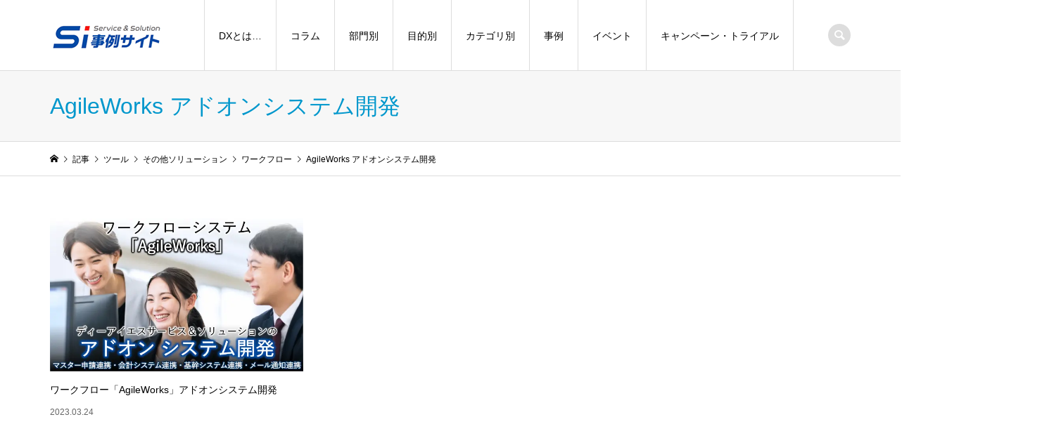

--- FILE ---
content_type: text/html; charset=UTF-8
request_url: https://dx.si-jirei.jp/category/tool/tool-strategic/tool-strategic-workflow/tool-strategic-workflow-agileworks-add-on-system-development/
body_size: 15424
content:
<!DOCTYPE html>
<html lang="ja" prefix="og: https://ogp.me/ns#">
<head >
<meta charset="UTF-8">
<meta name="description" content="">
<meta name="viewport" content="width=device-width">

<!-- Search Engine Optimization by Rank Math - https://rankmath.com/ -->
<title>AgileWorks アドオンシステム開発 &#045; ディーアイエスサービス＆ソリューション株式会社「DX SI事例サイト」</title>
<meta name="robots" content="follow, noindex"/>
<meta property="og:locale" content="ja_JP" />
<meta property="og:type" content="article" />
<meta property="og:title" content="AgileWorks アドオンシステム開発 &#045; ディーアイエスサービス＆ソリューション株式会社「DX SI事例サイト」" />
<meta property="og:url" content="https://dx.si-jirei.jp/category/tool/tool-strategic/tool-strategic-workflow/tool-strategic-workflow-agileworks-add-on-system-development/" />
<meta property="og:site_name" content="ディーアイエスサービス＆ソリューション株式会社「DX SI事例サイト」" />
<meta name="twitter:card" content="summary_large_image" />
<meta name="twitter:title" content="AgileWorks アドオンシステム開発 &#045; ディーアイエスサービス＆ソリューション株式会社「DX SI事例サイト」" />
<meta name="twitter:label1" content="投稿" />
<meta name="twitter:data1" content="1" />
<script type="application/ld+json" class="rank-math-schema">{"@context":"https://schema.org","@graph":[{"@type":"Corporation","@id":"https://dx.si-jirei.jp/#organization","name":"\u30c7\u30a3\u30fc\u30a2\u30a4\u30a8\u30b9\u30b5\u30fc\u30d3\u30b9\uff06\u30bd\u30ea\u30e5\u30fc\u30b7\u30e7\u30f3\u682a\u5f0f\u4f1a\u793e\u300cDX SI\u4e8b\u4f8b\u30b5\u30a4\u30c8\u300d","url":"https://dx.si-jirei.jp","sameAs":["https://www.youtube.com/channel/UCYEM7JH-6aEhEx2GxcWlvVQ"],"logo":{"@type":"ImageObject","@id":"https://dx.si-jirei.jp/#logo","url":"https://dx.si-jirei.jp/wp-content/uploads/2021/04/logo.gif","contentUrl":"https://dx.si-jirei.jp/wp-content/uploads/2021/04/logo.gif","caption":"\u30c7\u30a3\u30fc\u30a2\u30a4\u30a8\u30b9\u30b5\u30fc\u30d3\u30b9\uff06\u30bd\u30ea\u30e5\u30fc\u30b7\u30e7\u30f3\u682a\u5f0f\u4f1a\u793e\u300cDX SI\u4e8b\u4f8b\u30b5\u30a4\u30c8\u300d","inLanguage":"ja","width":"160","height":"41"}},{"@type":"WebSite","@id":"https://dx.si-jirei.jp/#website","url":"https://dx.si-jirei.jp","name":"\u30c7\u30a3\u30fc\u30a2\u30a4\u30a8\u30b9\u30b5\u30fc\u30d3\u30b9\uff06\u30bd\u30ea\u30e5\u30fc\u30b7\u30e7\u30f3\u682a\u5f0f\u4f1a\u793e\u300cDX SI\u4e8b\u4f8b\u30b5\u30a4\u30c8\u300d","alternateName":"SI\u4e8b\u4f8b\u30b5\u30a4\u30c8","publisher":{"@id":"https://dx.si-jirei.jp/#organization"},"inLanguage":"ja"},{"@type":"BreadcrumbList","@id":"https://dx.si-jirei.jp/category/tool/tool-strategic/tool-strategic-workflow/tool-strategic-workflow-agileworks-add-on-system-development/#breadcrumb","itemListElement":[{"@type":"ListItem","position":"1","item":{"@id":"https://dx.si-jirei.jp","name":"\u30db\u30fc\u30e0"}},{"@type":"ListItem","position":"2","item":{"@id":"https://dx.si-jirei.jp/category/tool/tool-strategic/tool-strategic-workflow/tool-strategic-workflow-agileworks-add-on-system-development/","name":"AgileWorks \u30a2\u30c9\u30aa\u30f3\u30b7\u30b9\u30c6\u30e0\u958b\u767a"}}]},{"@type":"CollectionPage","@id":"https://dx.si-jirei.jp/category/tool/tool-strategic/tool-strategic-workflow/tool-strategic-workflow-agileworks-add-on-system-development/#webpage","url":"https://dx.si-jirei.jp/category/tool/tool-strategic/tool-strategic-workflow/tool-strategic-workflow-agileworks-add-on-system-development/","name":"AgileWorks \u30a2\u30c9\u30aa\u30f3\u30b7\u30b9\u30c6\u30e0\u958b\u767a &#045; \u30c7\u30a3\u30fc\u30a2\u30a4\u30a8\u30b9\u30b5\u30fc\u30d3\u30b9\uff06\u30bd\u30ea\u30e5\u30fc\u30b7\u30e7\u30f3\u682a\u5f0f\u4f1a\u793e\u300cDX SI\u4e8b\u4f8b\u30b5\u30a4\u30c8\u300d","isPartOf":{"@id":"https://dx.si-jirei.jp/#website"},"inLanguage":"ja","breadcrumb":{"@id":"https://dx.si-jirei.jp/category/tool/tool-strategic/tool-strategic-workflow/tool-strategic-workflow-agileworks-add-on-system-development/#breadcrumb"}}]}</script>
<!-- /Rank Math WordPress SEO プラグイン -->

<link rel="alternate" type="application/rss+xml" title="ディーアイエスサービス＆ソリューション株式会社「DX SI事例サイト」 &raquo; AgileWorks アドオンシステム開発 カテゴリーのフィード" href="https://dx.si-jirei.jp/category/tool/tool-strategic/tool-strategic-workflow/tool-strategic-workflow-agileworks-add-on-system-development/feed/" />
<link rel="manifest" href="https://dx.si-jirei.jp/tcdpwa-manifest.json">
<script>
  if ('serviceWorker' in navigator) {
    window.addEventListener('load', () => {
      // ここでルート直下を指すURLを指定
      navigator.serviceWorker.register('https://dx.si-jirei.jp/tcd-pwa-sw.js')
        .then(reg => {
          console.log('Service Worker registered. Scope is:', reg.scope);
        })
        .catch(err => {
          console.error('Service Worker registration failed:', err);
        });
    });
  }
</script>
<link rel="preconnect" href="https://fonts.googleapis.com">
<link rel="preconnect" href="https://fonts.gstatic.com" crossorigin>
<link href="https://fonts.googleapis.com/css2?family=Noto+Sans+JP:wght@400;600" rel="stylesheet">
<style id='wp-img-auto-sizes-contain-inline-css' type='text/css'>
img:is([sizes=auto i],[sizes^="auto," i]){contain-intrinsic-size:3000px 1500px}
/*# sourceURL=wp-img-auto-sizes-contain-inline-css */
</style>
<style id='wp-block-library-inline-css' type='text/css'>
:root{--wp-block-synced-color:#7a00df;--wp-block-synced-color--rgb:122,0,223;--wp-bound-block-color:var(--wp-block-synced-color);--wp-editor-canvas-background:#ddd;--wp-admin-theme-color:#007cba;--wp-admin-theme-color--rgb:0,124,186;--wp-admin-theme-color-darker-10:#006ba1;--wp-admin-theme-color-darker-10--rgb:0,107,160.5;--wp-admin-theme-color-darker-20:#005a87;--wp-admin-theme-color-darker-20--rgb:0,90,135;--wp-admin-border-width-focus:2px}@media (min-resolution:192dpi){:root{--wp-admin-border-width-focus:1.5px}}.wp-element-button{cursor:pointer}:root .has-very-light-gray-background-color{background-color:#eee}:root .has-very-dark-gray-background-color{background-color:#313131}:root .has-very-light-gray-color{color:#eee}:root .has-very-dark-gray-color{color:#313131}:root .has-vivid-green-cyan-to-vivid-cyan-blue-gradient-background{background:linear-gradient(135deg,#00d084,#0693e3)}:root .has-purple-crush-gradient-background{background:linear-gradient(135deg,#34e2e4,#4721fb 50%,#ab1dfe)}:root .has-hazy-dawn-gradient-background{background:linear-gradient(135deg,#faaca8,#dad0ec)}:root .has-subdued-olive-gradient-background{background:linear-gradient(135deg,#fafae1,#67a671)}:root .has-atomic-cream-gradient-background{background:linear-gradient(135deg,#fdd79a,#004a59)}:root .has-nightshade-gradient-background{background:linear-gradient(135deg,#330968,#31cdcf)}:root .has-midnight-gradient-background{background:linear-gradient(135deg,#020381,#2874fc)}:root{--wp--preset--font-size--normal:16px;--wp--preset--font-size--huge:42px}.has-regular-font-size{font-size:1em}.has-larger-font-size{font-size:2.625em}.has-normal-font-size{font-size:var(--wp--preset--font-size--normal)}.has-huge-font-size{font-size:var(--wp--preset--font-size--huge)}.has-text-align-center{text-align:center}.has-text-align-left{text-align:left}.has-text-align-right{text-align:right}.has-fit-text{white-space:nowrap!important}#end-resizable-editor-section{display:none}.aligncenter{clear:both}.items-justified-left{justify-content:flex-start}.items-justified-center{justify-content:center}.items-justified-right{justify-content:flex-end}.items-justified-space-between{justify-content:space-between}.screen-reader-text{border:0;clip-path:inset(50%);height:1px;margin:-1px;overflow:hidden;padding:0;position:absolute;width:1px;word-wrap:normal!important}.screen-reader-text:focus{background-color:#ddd;clip-path:none;color:#444;display:block;font-size:1em;height:auto;left:5px;line-height:normal;padding:15px 23px 14px;text-decoration:none;top:5px;width:auto;z-index:100000}html :where(.has-border-color){border-style:solid}html :where([style*=border-top-color]){border-top-style:solid}html :where([style*=border-right-color]){border-right-style:solid}html :where([style*=border-bottom-color]){border-bottom-style:solid}html :where([style*=border-left-color]){border-left-style:solid}html :where([style*=border-width]){border-style:solid}html :where([style*=border-top-width]){border-top-style:solid}html :where([style*=border-right-width]){border-right-style:solid}html :where([style*=border-bottom-width]){border-bottom-style:solid}html :where([style*=border-left-width]){border-left-style:solid}html :where(img[class*=wp-image-]){height:auto;max-width:100%}:where(figure){margin:0 0 1em}html :where(.is-position-sticky){--wp-admin--admin-bar--position-offset:var(--wp-admin--admin-bar--height,0px)}@media screen and (max-width:600px){html :where(.is-position-sticky){--wp-admin--admin-bar--position-offset:0px}}

/*# sourceURL=wp-block-library-inline-css */
</style><style id='global-styles-inline-css' type='text/css'>
:root{--wp--preset--aspect-ratio--square: 1;--wp--preset--aspect-ratio--4-3: 4/3;--wp--preset--aspect-ratio--3-4: 3/4;--wp--preset--aspect-ratio--3-2: 3/2;--wp--preset--aspect-ratio--2-3: 2/3;--wp--preset--aspect-ratio--16-9: 16/9;--wp--preset--aspect-ratio--9-16: 9/16;--wp--preset--color--black: #000000;--wp--preset--color--cyan-bluish-gray: #abb8c3;--wp--preset--color--white: #ffffff;--wp--preset--color--pale-pink: #f78da7;--wp--preset--color--vivid-red: #cf2e2e;--wp--preset--color--luminous-vivid-orange: #ff6900;--wp--preset--color--luminous-vivid-amber: #fcb900;--wp--preset--color--light-green-cyan: #7bdcb5;--wp--preset--color--vivid-green-cyan: #00d084;--wp--preset--color--pale-cyan-blue: #8ed1fc;--wp--preset--color--vivid-cyan-blue: #0693e3;--wp--preset--color--vivid-purple: #9b51e0;--wp--preset--gradient--vivid-cyan-blue-to-vivid-purple: linear-gradient(135deg,rgb(6,147,227) 0%,rgb(155,81,224) 100%);--wp--preset--gradient--light-green-cyan-to-vivid-green-cyan: linear-gradient(135deg,rgb(122,220,180) 0%,rgb(0,208,130) 100%);--wp--preset--gradient--luminous-vivid-amber-to-luminous-vivid-orange: linear-gradient(135deg,rgb(252,185,0) 0%,rgb(255,105,0) 100%);--wp--preset--gradient--luminous-vivid-orange-to-vivid-red: linear-gradient(135deg,rgb(255,105,0) 0%,rgb(207,46,46) 100%);--wp--preset--gradient--very-light-gray-to-cyan-bluish-gray: linear-gradient(135deg,rgb(238,238,238) 0%,rgb(169,184,195) 100%);--wp--preset--gradient--cool-to-warm-spectrum: linear-gradient(135deg,rgb(74,234,220) 0%,rgb(151,120,209) 20%,rgb(207,42,186) 40%,rgb(238,44,130) 60%,rgb(251,105,98) 80%,rgb(254,248,76) 100%);--wp--preset--gradient--blush-light-purple: linear-gradient(135deg,rgb(255,206,236) 0%,rgb(152,150,240) 100%);--wp--preset--gradient--blush-bordeaux: linear-gradient(135deg,rgb(254,205,165) 0%,rgb(254,45,45) 50%,rgb(107,0,62) 100%);--wp--preset--gradient--luminous-dusk: linear-gradient(135deg,rgb(255,203,112) 0%,rgb(199,81,192) 50%,rgb(65,88,208) 100%);--wp--preset--gradient--pale-ocean: linear-gradient(135deg,rgb(255,245,203) 0%,rgb(182,227,212) 50%,rgb(51,167,181) 100%);--wp--preset--gradient--electric-grass: linear-gradient(135deg,rgb(202,248,128) 0%,rgb(113,206,126) 100%);--wp--preset--gradient--midnight: linear-gradient(135deg,rgb(2,3,129) 0%,rgb(40,116,252) 100%);--wp--preset--font-size--small: 13px;--wp--preset--font-size--medium: 20px;--wp--preset--font-size--large: 36px;--wp--preset--font-size--x-large: 42px;--wp--preset--spacing--20: 0.44rem;--wp--preset--spacing--30: 0.67rem;--wp--preset--spacing--40: 1rem;--wp--preset--spacing--50: 1.5rem;--wp--preset--spacing--60: 2.25rem;--wp--preset--spacing--70: 3.38rem;--wp--preset--spacing--80: 5.06rem;--wp--preset--shadow--natural: 6px 6px 9px rgba(0, 0, 0, 0.2);--wp--preset--shadow--deep: 12px 12px 50px rgba(0, 0, 0, 0.4);--wp--preset--shadow--sharp: 6px 6px 0px rgba(0, 0, 0, 0.2);--wp--preset--shadow--outlined: 6px 6px 0px -3px rgb(255, 255, 255), 6px 6px rgb(0, 0, 0);--wp--preset--shadow--crisp: 6px 6px 0px rgb(0, 0, 0);}:where(.is-layout-flex){gap: 0.5em;}:where(.is-layout-grid){gap: 0.5em;}body .is-layout-flex{display: flex;}.is-layout-flex{flex-wrap: wrap;align-items: center;}.is-layout-flex > :is(*, div){margin: 0;}body .is-layout-grid{display: grid;}.is-layout-grid > :is(*, div){margin: 0;}:where(.wp-block-columns.is-layout-flex){gap: 2em;}:where(.wp-block-columns.is-layout-grid){gap: 2em;}:where(.wp-block-post-template.is-layout-flex){gap: 1.25em;}:where(.wp-block-post-template.is-layout-grid){gap: 1.25em;}.has-black-color{color: var(--wp--preset--color--black) !important;}.has-cyan-bluish-gray-color{color: var(--wp--preset--color--cyan-bluish-gray) !important;}.has-white-color{color: var(--wp--preset--color--white) !important;}.has-pale-pink-color{color: var(--wp--preset--color--pale-pink) !important;}.has-vivid-red-color{color: var(--wp--preset--color--vivid-red) !important;}.has-luminous-vivid-orange-color{color: var(--wp--preset--color--luminous-vivid-orange) !important;}.has-luminous-vivid-amber-color{color: var(--wp--preset--color--luminous-vivid-amber) !important;}.has-light-green-cyan-color{color: var(--wp--preset--color--light-green-cyan) !important;}.has-vivid-green-cyan-color{color: var(--wp--preset--color--vivid-green-cyan) !important;}.has-pale-cyan-blue-color{color: var(--wp--preset--color--pale-cyan-blue) !important;}.has-vivid-cyan-blue-color{color: var(--wp--preset--color--vivid-cyan-blue) !important;}.has-vivid-purple-color{color: var(--wp--preset--color--vivid-purple) !important;}.has-black-background-color{background-color: var(--wp--preset--color--black) !important;}.has-cyan-bluish-gray-background-color{background-color: var(--wp--preset--color--cyan-bluish-gray) !important;}.has-white-background-color{background-color: var(--wp--preset--color--white) !important;}.has-pale-pink-background-color{background-color: var(--wp--preset--color--pale-pink) !important;}.has-vivid-red-background-color{background-color: var(--wp--preset--color--vivid-red) !important;}.has-luminous-vivid-orange-background-color{background-color: var(--wp--preset--color--luminous-vivid-orange) !important;}.has-luminous-vivid-amber-background-color{background-color: var(--wp--preset--color--luminous-vivid-amber) !important;}.has-light-green-cyan-background-color{background-color: var(--wp--preset--color--light-green-cyan) !important;}.has-vivid-green-cyan-background-color{background-color: var(--wp--preset--color--vivid-green-cyan) !important;}.has-pale-cyan-blue-background-color{background-color: var(--wp--preset--color--pale-cyan-blue) !important;}.has-vivid-cyan-blue-background-color{background-color: var(--wp--preset--color--vivid-cyan-blue) !important;}.has-vivid-purple-background-color{background-color: var(--wp--preset--color--vivid-purple) !important;}.has-black-border-color{border-color: var(--wp--preset--color--black) !important;}.has-cyan-bluish-gray-border-color{border-color: var(--wp--preset--color--cyan-bluish-gray) !important;}.has-white-border-color{border-color: var(--wp--preset--color--white) !important;}.has-pale-pink-border-color{border-color: var(--wp--preset--color--pale-pink) !important;}.has-vivid-red-border-color{border-color: var(--wp--preset--color--vivid-red) !important;}.has-luminous-vivid-orange-border-color{border-color: var(--wp--preset--color--luminous-vivid-orange) !important;}.has-luminous-vivid-amber-border-color{border-color: var(--wp--preset--color--luminous-vivid-amber) !important;}.has-light-green-cyan-border-color{border-color: var(--wp--preset--color--light-green-cyan) !important;}.has-vivid-green-cyan-border-color{border-color: var(--wp--preset--color--vivid-green-cyan) !important;}.has-pale-cyan-blue-border-color{border-color: var(--wp--preset--color--pale-cyan-blue) !important;}.has-vivid-cyan-blue-border-color{border-color: var(--wp--preset--color--vivid-cyan-blue) !important;}.has-vivid-purple-border-color{border-color: var(--wp--preset--color--vivid-purple) !important;}.has-vivid-cyan-blue-to-vivid-purple-gradient-background{background: var(--wp--preset--gradient--vivid-cyan-blue-to-vivid-purple) !important;}.has-light-green-cyan-to-vivid-green-cyan-gradient-background{background: var(--wp--preset--gradient--light-green-cyan-to-vivid-green-cyan) !important;}.has-luminous-vivid-amber-to-luminous-vivid-orange-gradient-background{background: var(--wp--preset--gradient--luminous-vivid-amber-to-luminous-vivid-orange) !important;}.has-luminous-vivid-orange-to-vivid-red-gradient-background{background: var(--wp--preset--gradient--luminous-vivid-orange-to-vivid-red) !important;}.has-very-light-gray-to-cyan-bluish-gray-gradient-background{background: var(--wp--preset--gradient--very-light-gray-to-cyan-bluish-gray) !important;}.has-cool-to-warm-spectrum-gradient-background{background: var(--wp--preset--gradient--cool-to-warm-spectrum) !important;}.has-blush-light-purple-gradient-background{background: var(--wp--preset--gradient--blush-light-purple) !important;}.has-blush-bordeaux-gradient-background{background: var(--wp--preset--gradient--blush-bordeaux) !important;}.has-luminous-dusk-gradient-background{background: var(--wp--preset--gradient--luminous-dusk) !important;}.has-pale-ocean-gradient-background{background: var(--wp--preset--gradient--pale-ocean) !important;}.has-electric-grass-gradient-background{background: var(--wp--preset--gradient--electric-grass) !important;}.has-midnight-gradient-background{background: var(--wp--preset--gradient--midnight) !important;}.has-small-font-size{font-size: var(--wp--preset--font-size--small) !important;}.has-medium-font-size{font-size: var(--wp--preset--font-size--medium) !important;}.has-large-font-size{font-size: var(--wp--preset--font-size--large) !important;}.has-x-large-font-size{font-size: var(--wp--preset--font-size--x-large) !important;}
/*# sourceURL=global-styles-inline-css */
</style>

<style id='classic-theme-styles-inline-css' type='text/css'>
/*! This file is auto-generated */
.wp-block-button__link{color:#fff;background-color:#32373c;border-radius:9999px;box-shadow:none;text-decoration:none;padding:calc(.667em + 2px) calc(1.333em + 2px);font-size:1.125em}.wp-block-file__button{background:#32373c;color:#fff;text-decoration:none}
/*# sourceURL=/wp-includes/css/classic-themes.min.css */
</style>
<link rel='stylesheet' id='toc-screen-css' href='https://dx.si-jirei.jp/wp-content/plugins/table-of-contents-plus/screen.min.css?ver=2411.1' type='text/css' media='all' />
<style id='toc-screen-inline-css' type='text/css'>
div#toc_container ul li {font-size: 90%;}
/*# sourceURL=toc-screen-inline-css */
</style>
<link rel='stylesheet' id='iconic-style-css' href='https://dx.si-jirei.jp/wp-content/themes/iconic_tcd062_var.2.0.6/style.css?ver=2.0.6' type='text/css' media='all' />
<link rel='stylesheet' id='design-plus-css' href='https://dx.si-jirei.jp/wp-content/themes/iconic_tcd062_var.2.0.6/css/design-plus.css?ver=2.0.6' type='text/css' media='all' />
<link rel='stylesheet' id='tcd-sns-style-css' href='https://dx.si-jirei.jp/wp-content/themes/iconic_tcd062_var.2.0.6/css/sns-button.css?ver=2.0.6' type='text/css' media='all' />
<link rel='stylesheet' id='tablepress-default-css' href='https://dx.si-jirei.jp/wp-content/tablepress-combined.min.css?ver=531' type='text/css' media='all' />
<style>:root {
  --tcd-font-type1: Arial,"Hiragino Sans","Yu Gothic Medium","Meiryo",sans-serif;
  --tcd-font-type2: "Times New Roman",Times,"Yu Mincho","游明朝","游明朝体","Hiragino Mincho Pro",serif;
  --tcd-font-type3: Palatino,"Yu Kyokasho","游教科書体","UD デジタル 教科書体 N","游明朝","游明朝体","Hiragino Mincho Pro","Meiryo",serif;
  --tcd-font-type-logo: "Noto Sans JP",sans-serif;
}</style>
<script type="text/javascript" src="https://dx.si-jirei.jp/wp-includes/js/jquery/jquery.min.js?ver=3.7.1" id="jquery-core-js"></script>
<script type="text/javascript" src="https://dx.si-jirei.jp/wp-includes/js/jquery/jquery-migrate.min.js?ver=3.4.1" id="jquery-migrate-js"></script>
<link rel="https://api.w.org/" href="https://dx.si-jirei.jp/wp-json/" /><link rel="alternate" title="JSON" type="application/json" href="https://dx.si-jirei.jp/wp-json/wp/v2/categories/226" /><link rel="EditURI" type="application/rsd+xml" title="RSD" href="https://dx.si-jirei.jp/xmlrpc.php?rsd" />
<meta name="generator" content="WordPress 6.9" />
<link rel="shortcut icon" href="https://dx.si-jirei.jp/wp-content/uploads/2021/04/favicon.ico">
<style>
.p-article-news__date, .p-wc-headline, #wdgctToCart a { color: #0097cc; }
.p-button, .p-global-nav .sub-menu .current-menu-item > a, .p-page-links > span, .p-pager__item .current, .p-headline, .p-widget-sidebar .p-widget__title, .c-comment__form-submit:hover, .p-widget-sidebar.widget_block .wp-block-heading, .c-comment__password-protected, .c-pw__btn--register, .c-pw__btn, .slick-arrow, .slick-dots li.slick-active button, .widget_welcart_login input#member_loginw, .widget_welcart_login input#member_login, #wdgctToCheckout a, #kuroneko_web-dialog #kuroneko_web_token_next { background-color: #0097cc; }
#kuroneko_web-dialog #kuroneko_web_token_cancel { background-color: #80cbe6; }
.p-page-links > span, .p-pager__item .current, .slick-dots li.slick-active button, .p-cb__item-header, .p-entry-item__cart dl.item-sku dd input[type="radio"]:checked + label, .p-entry-item__cart dl.item-sku dd label:hover { border-color: #0097cc; }
.c-comment__tab-item.is-active a, .c-comment__tab-item a:hover, .c-comment__tab-item.is-active p { background-color: #0097cc; border-color: #0097cc; }
.c-comment__tab-item.is-active a:after, .c-comment__tab-item.is-active p:after { border-top-color: #0097cc; }
.p-widget-categories .current-cat-item > a { background-color: rgba(0, 151, 204, 0.15); }
a:hover, .p-header__welcart-nav li a:hover, .p-widget-categories .toggle-children:hover, #wdgctToCart a:hover { color: #006689; }
.p-button:hover, .p-page-links a:hover, .p-pager__item a:hover, .p-search-button:hover, .p-pagetop a:hover, .p-footer-search__submit:hover, .p-widget .searchform #searchsubmit:hover, .p-widget-search .p-widget-search__submit:hover, a.p-cb__item-archive-button:hover, .slick-arrow:hover, .slick-dots li:hover button, .widget_welcart_search #searchsubmit:hover, .widget_welcart_login input#member_loginw:hover, .widget_welcart_login input#member_login:hover, #wdgctToCheckout a:hover, #kuroneko_web-dialog #kuroneko_web_token_next:hover, #kuroneko_web-dialog #kuroneko_web_token_cancel:hover { background-color: #006689; }
.p-page-links a:hover, .p-pager__item a:hover, .slick-dots li:hover button { border-color: #006689; }
.p-entry__body a, .custom-html-widget a { color: #0097cc; }
.p-entry__body a:hover, .custom-html-widget a:hover { color: #006689; }
body, input, textarea, .p-entry-item__title .p-article__soldout { font-family: var(--tcd-font-type1); }
.p-logo, .p-entry__title, .p-page-header__title, .p-index-slider__item-catch, .p-cb__item-headline, .p-index-banner__headline, .p-index-boxes__item-headline {
font-family: var(--tcd-font-type1); 
}
.c-font-type--logo a { font-family: var(--tcd-font-type-logo); font-weight: bold !important;}
.c-load--type1 { border: 3px solid rgba(153, 153, 153, 0.2); border-top-color: #000000; }
.p-hover-effect--type1:hover img { -webkit-transform: scale(1); transform: scale(1); }
.p-hover-effect--type2 img { margin-left: -8px; }
.p-hover-effect--type2:hover img { margin-left: 8px; }
.p-hover-effect--type2:hover .p-hover-effect__image { background: #000000; }
.p-hover-effect--type2:hover img { opacity: 0.5 }
.p-hover-effect--type3:hover .p-hover-effect__image { background: #000000; }
.p-hover-effect--type3:hover img { opacity: 0.5; }
.p-entry__title { font-size: 32px; }
.p-entry__title, .p-article__title { color: #000000 }
.p-entry__body { font-size: 18px; }
.p-entry__body { color: #000000; }
.p-entry-news__title { font-size: 28px; }
.p-entry-news__title, .p-article-news__title { color: #000000 }
.p-entry-news__body { color: #000000; font-size: 18px; }
.p-entry-item__title { font-size: 28px; }
.p-entry-item__title, .p-article-item__title, .p-article__price { color: #000000; }
.p-entry-item__body, p-wc__body { color: #000000; font-size: 14px; }
.p-price { color: #d80000; }
.p-entry-item__price { font-size: 22px; }
body.l-header__fix .is-header-fixed .l-header__bar { background: rgba(255, 255, 255, 0.8); }
.l-header { background: rgba(255, 255, 255, 0.8); }
.l-header a, .p-global-nav a { color: #000000; }
.p-header__logo--text { font-size: 36px; }
.p-header__welcart-nav__member a, .p-header__welcart-nav__cart a, .p-cart-button .p-header__welcart-nav__badge { background-color: #0097cc; }
.p-header__welcart-nav__member a:hover, .p-header__welcart-nav__cart a:hover, .p-cart-button:hover .p-header__welcart-nav__badge { background-color: #006689; }
.p-global-nav > li > a::after, .p-global-nav > li.current-menu-item > a::after { background-color: #000000; }
.p-megamenu__bg, .p-global-nav .sub-menu { background-color: #f7f7f7; }
.p-megamenu a, .p-global-nav .sub-menu a { color: #000000; }
.p-megamenu a:hover, .p-megamenu li.is-active > a, .p-global-nav .sub-menu a:hover { background-color: #006689; color: #ffffff; }
.p-page-header { background-color: #f7f7f7; }
.p-page-header__title { color: #0097cc; }
.p-page-header__desc { color: #000000; }
.p-footer-widget-area { background-color: #f7f7f7; color: #000000; }
.p-footer-widget-area .p-widget__title,.p-footer-widget-area  .widget_block .wp-block-heading { color: #000000; }
.p-footer-widget-area a, .p-footer-widget-area .toggle-children { color: #000000; }
.p-footer-widget-area a:hover { color: #006689; }
@media only screen and (max-width: 991px) {
	.l-header__bar { background-color: rgba(255, 255, 255, 0.8); }
	.p-header__logo--text { font-size: 26px; }
	.p-global-nav { background-color: rgba(247,247,247, 0.8); }
	.p-global-nav a { color: #000000; }
	.p-global-nav a:hover { background-color: rgba(0,102,137, 0.8); color: #ffffff; }
	.p-header-view-cart { background-color: rgba(255, 255, 255, 0.8); }
	.p-entry__title { font-size: 20px; }
	.p-entry__body { font-size: 18px; }
	.p-entry-news__title { font-size: 20px; }
	.p-entry-news__body { font-size: 18px; }
	.p-entry-item__title { font-size: 20px; }
	.p-entry-item__body, p-wc__body { font-size: 14px; }
	.p-entry-item__price { font-size: 20px; }
}
@media print {
	.p-global-nav__container, .p-header-search {display:none}
}
.p-entry__thumbnail img {
display: none;
}
.p-header__top, #js-header-cart--mobile, .p-global-nav__item-welcart--mobile {
display: none;
}
.p-footer-widget-area .p-widget {
font-size: 18px;
}
.fb-box {
  display: flex;
  justify-content: center;
  text-aline: center;
}
.fbb-inner {
  width: 50%;
  max-width: 520px;
  padding: 0 10px;
  box-sizing: border-box;
  overflow-y: auto;
  margin: 0 auto;
}
.fbb-inner iframe{
  width: 100%;
}
.flex-video-box {
  width: 100%;
  max-width: 800px;
  margin: 0 auto;
}
.flex-video {
  position: relative;
  width: 100%;
  padding-top: 56.25%;
}
.flex-video iframe {
  position: absolute;
  top: 0;
  right: 0;
  width: 100%;
  height: 100%;
}
h3.rank-h {
  background-image: url("https://dx.si-jirei.jp/wp-content/uploads/2021/06/crown.png");
  background-repeat: no-repeat;
background-position: left center;
  padding-left: 35px;
  min-height: 30px;
  color: #000000;
  font-size: 34px;
}
h3.rank-h span {
  font-size: 18px;
}
.p-footer-widget-area .p-footer-widget-area__inner {
padding: 20px 0;
}
@media only screen and (max-width: 991px) {
h3.rank-h {
  font-size: 26px;
}
h3.rank-h span {
  display: block;
}
}
.p-entry__body table.rank-table {
}
.p-entry__body table.rank-table th, .p-entry__body table.rank-table td {
    border: none;
    border-bottom: solid 1px #DDD;
    padding: 10px 0;
}
.p-entry__body table.rank-table td:nth-child(1) {
width: 60px;
}
.p-entry__body table.rank-table .rank1 {
    background-color: #cc8d05;
    color: #FFF;
    border-radius: 50%;
    width: 25px;
    height: 25px;
    display: flex;
    float: left;
    padding: 0;
    justify-content: center;
    align-items: center;
    margin: 5px 3px 0 0;
}
.p-entry__body table.rank-table .rank2 {
    background-color: #848484;
    color: #FFF;
    border-radius: 50%;
    width: 25px;
    height: 25px;
    display: flex;
    float: left;
    padding: 0;
    justify-content: center;
    align-items: center;
    margin: 5px 3px 0 0;
}
.p-entry__body table.rank-table .rank3 {
    background-color: #bb6e44;
    color: #FFF;
    border-radius: 50%;
    width: 25px;
    height: 25px;
    display: flex;
    float: left;
    padding: 0;
    justify-content: center;
    align-items: center;
    margin: 5px 3px 0 0;
}
.p-entry__body table.rank-table .rank {
    background-color: #e4e4e4;
    border-radius: 50%;
    width: 25px;
    height: 25px;
    display: flex;
    float: left;
    padding: 0;
    justify-content: center;
    align-items: center;
    margin: 5px 3px 0 0;
}
@media only screen and (max-width: 767px) {
.fb-box {
  display: block;
}
.fbb-inner {
  width: 100%;
  max-width: 520px;
  padding: 0 10px;
  box-sizing: border-box;
  overflow-y: auto;
}
}
.oto_button {
    text-align: center;
    margin: 0 0 40px;
}
.oto_button a {
    background-color: #0097cc;
    box-shadow: 0 1px 3px rgb(0 0 0 / 15%);
    color: #fff !important;
    display: flex;
    justify-content: center;
    align-items: center;
    font-size: 140%;
    font-weight: 600;
    width: 100%;
    min-width: 200px;
    margin: 0 auto;
    max-width: 600px;
    padding: .6em 0 .5em;
    transition: all 0.3s ease-in-out 0s;
    text-decoration: none;
    text-align: center;
    vertical-align: middle;
    line-height: 120%;
}
.oto_button a:hover {
background-color: #006689;
color: #ffffff !important;
}
.oto_button a img {
margin-right: 20px;
}
.p-widget-footer .oto_button {
    font-size: 80%;
}
.oto_button.size-b a {
    font-size: 160%;
    max-width: 400px;
    padding: .0;
}
.oto_button.size-c a {
    font-size: 140%;
    max-width: 200px;
    padding: 0;
}
@media only screen and (max-width: 991px) {
.oto_button a {
    font-size: 140%;
}
.oto_button.size-b a {
    font-size: 120%;
}
.oto_button.size-c a {
    font-size: 100%;
}
}


.printfriendly.pf-alignleft {
    float: none;
}


.oto_button.home_top_buttn a {
    background-color: #0097cc;
    box-shadow: 0 1px 3px rgb(0 0 0 / 15%);
    color: #fff !important;
    display: flex;
    justify-content: center;
    align-items: center;
    font-size: 144%;
    font-weight: 600;
    width: 100%;
    min-width: 200px;
    margin: 0 auto;
    max-width: 480px;
    padding: 0.48em 0 0.4em;
    transition: all 0.3s ease-in-out 0s;
    text-decoration: none;
    text-align: center;
    vertical-align: middle;
    line-height: 240%;
}
.oto_button.home_top_buttn a img {
    width: 32px;
    margin-right: 20px;
}
.toc_sitemap{
	border: 1px solid #ddd;
	height: 100%;
	max-height: 640px;
	overflow: hidden;
	overflow-y: scroll;
    
}
.toc_sitemap_categories_list {
    padding: 20px;
    height: 100%;
    margin: 0 !important;
    list-style: none !important;
}
.p-entry__body .toc_sitemap_categories_list li > ul {
    padding: 20px;
    height: 100%;
    margin: 0 !important;
    list-style: none !important;
}
.p-entry__body .toc_sitemap_categories_list li > ul.children {
    padding: 0 20px;
}
.p-entry__body .toc_sitemap_categories_list li {
    line-height: 180%;
    margin-bottom: 0;
    font-size: 96%;
}</style>
<!-- Google Tag Manager -->
<script>(function(w,d,s,l,i){w[l]=w[l]||[];w[l].push({'gtm.start':
new Date().getTime(),event:'gtm.js'});var f=d.getElementsByTagName(s)[0],
j=d.createElement(s),dl=l!='dataLayer'?'&l='+l:'';j.async=true;j.src=
'https://www.googletagmanager.com/gtm.js?id='+i+dl;f.parentNode.insertBefore(j,f);
})(window,document,'script','dataLayer','GTM-MDM86P8');</script>
<!-- End Google Tag Manager --><link rel="icon" href="https://dx.si-jirei.jp/wp-content/uploads/2023/10/cropped-SI-jirei_site-icon-32x32.webp" sizes="32x32" />
<link rel="icon" href="https://dx.si-jirei.jp/wp-content/uploads/2023/10/cropped-SI-jirei_site-icon-192x192.webp" sizes="192x192" />
<link rel="apple-touch-icon" href="https://dx.si-jirei.jp/wp-content/uploads/2023/10/cropped-SI-jirei_site-icon-180x180.webp" />
<meta name="msapplication-TileImage" content="https://dx.si-jirei.jp/wp-content/uploads/2023/10/cropped-SI-jirei_site-icon-270x270.webp" />
<?php if ( !is_user_logged_in() ) : ?>
<!-- Global site tag (gtag.js) - Google Analytics -->
<script async src="https://www.googletagmanager.com/gtag/js?id=G-L5N8XMS150"></script>
<script>
  window.dataLayer = window.dataLayer || [];
  function gtag(){dataLayer.push(arguments);}
  gtag('js', new Date());

 gtag('config', 'G-L5N8XMS150');
</script>

<?php endif; ?>

<!-- ListFinder -->
<script type="text/javascript">
var _trackingid = 'LFT-21834-1';

(function() {
    var lft = document.createElement('script'); lft.type = 'text/javascript'; lft.async = true;
    lft.src = ('https:' == document.location.protocol ? 'https:' : 'http:') + '//track.list-finder.jp/js/ja/track.js';
    var snode = document.getElementsByTagName('script')[0]; snode.parentNode.insertBefore(lft, snode);
})();
</script>

</head>
<body class="archive category category-tool-strategic-workflow-agileworks-add-on-system-development category-226 wp-embed-responsive wp-theme-iconic_tcd062_var206 l-header__fix">
<!-- Google Tag Manager (noscript) -->
<noscript><iframe src="https://www.googletagmanager.com/ns.html?id=GTM-MDM86P8"
height="0" width="0" style="display:none;visibility:hidden"></iframe></noscript>
<!-- End Google Tag Manager (noscript) -->
<header id="js-header" class="l-header">
	<div class="p-header__top">
		<div class="p-header__top__inner l-inner">
			<div class="p-header-description">ディーアイエスサービス＆ソリューション株式会社のDX（デジタルトランスフォーメーション）を推進するクラウド、セキュリティ、ネットワーク強化・活用の導入事例・セミナー・コラムを紹介するオウンドメディアです。</div>
		</div>
	</div>
	<div class="l-header__bar p-header__bar">
		<div class="p-header__bar__inner l-inner">
			<div class="p-logo p-header__logo">
				<a href="https://dx.si-jirei.jp/"><img src="https://dx.si-jirei.jp/wp-content/uploads/2021/04/logo.gif" alt="ディーアイエスサービス＆ソリューション株式会社「DX SI事例サイト」"></a>
			</div>
			<div class="p-logo p-header__logo--mobile">
				<a href="https://dx.si-jirei.jp/"><img src="https://dx.si-jirei.jp/wp-content/uploads/2021/04/logo.gif" alt="ディーアイエスサービス＆ソリューション株式会社「DX SI事例サイト」"></a>
			</div>
			<a href="#" id="js-menu-button" class="p-menu-button c-menu-button"></a>
<nav class="p-global-nav__container"><ul id="js-global-nav" class="p-global-nav"><li id="menu-item-60" class="menu-item menu-item-type-custom menu-item-object-custom menu-item-has-children menu-item-60"><a href="https://dx.si-jirei.jp/dx/">DXとは…<span></span></a>
<ul class="sub-menu">
	<li id="menu-item-355" class="menu-item menu-item-type-custom menu-item-object-custom menu-item-355"><a href="/category/column/">コラム：DX<span></span></a></li>
	<li id="menu-item-356" class="menu-item menu-item-type-custom menu-item-object-custom menu-item-356"><a href="/category/case/">事例：DX<span></span></a></li>
	<li id="menu-item-19801" class="menu-item menu-item-type-custom menu-item-object-custom menu-item-19801"><a href="https://dx.si-jirei.jp/category/tool-strategic-dx-learning-service/">DX教育サービス<span></span></a></li>
</ul>
</li>
<li id="menu-item-61" class="menu-item menu-item-type-custom menu-item-object-custom menu-item-has-children menu-item-61"><a href="/category/column/">コラム<span></span></a>
<ul class="sub-menu">
	<li id="menu-item-67" class="menu-item menu-item-type-custom menu-item-object-custom menu-item-has-children menu-item-67"><a href="/category/cloud/">コラム：クラウド<span></span></a>
	<ul class="sub-menu">
		<li id="menu-item-163" class="menu-item menu-item-type-custom menu-item-object-custom menu-item-163"><a href="/category/azure/">Microsoft Azure<span></span></a></li>
		<li id="menu-item-170" class="menu-item menu-item-type-custom menu-item-object-custom menu-item-170"><a href="/category/AVD/">Microsoft AVD（旧WVD）<span></span></a></li>
		<li id="menu-item-166" class="menu-item menu-item-type-custom menu-item-object-custom menu-item-166"><a href="/category/microsoft365/">Microsoft 365<span></span></a></li>
		<li id="menu-item-165" class="menu-item menu-item-type-custom menu-item-object-custom menu-item-165"><a href="/category/ems/">Microsoft EMS<span></span></a></li>
		<li id="menu-item-168" class="menu-item menu-item-type-custom menu-item-object-custom menu-item-168"><a href="/category/powerplatform/">Microsoft Power Platform<span></span></a></li>
		<li id="menu-item-167" class="menu-item menu-item-type-custom menu-item-object-custom menu-item-167"><a href="/category/power_apps/">Microsoft Power Apps<span></span></a></li>
		<li id="menu-item-169" class="menu-item menu-item-type-custom menu-item-object-custom menu-item-169"><a href="/category/teamspbx/">Microsoft Teams+PBX<span></span></a></li>
		<li id="menu-item-12400" class="menu-item menu-item-type-custom menu-item-object-custom menu-item-12400"><a href="/category/hycu/">HYCU R-Cloud SaaS for M365<span></span></a></li>
		<li id="menu-item-12401" class="menu-item menu-item-type-custom menu-item-object-custom menu-item-12401"><a href="/category/wasabi/">Wasabi クラウドストレージ<span></span></a></li>
		<li id="menu-item-7012" class="menu-item menu-item-type-custom menu-item-object-custom menu-item-7012"><a href="/category/cisco_webex/">Webex by Cisco<span></span></a></li>
	</ul>
</li>
	<li id="menu-item-62" class="menu-item menu-item-type-custom menu-item-object-custom menu-item-has-children menu-item-62"><a href="/category/sec/">コラム：セキュリティ<span></span></a>
	<ul class="sub-menu">
		<li id="menu-item-65" class="menu-item menu-item-type-custom menu-item-object-custom menu-item-65"><a href="/category/umbrella/">Cisco Umbrella<span></span></a></li>
		<li id="menu-item-64" class="menu-item menu-item-type-custom menu-item-object-custom menu-item-64"><a href="/category/amp/">Cisco Secure Endpoint<span></span></a></li>
		<li id="menu-item-63" class="menu-item menu-item-type-custom menu-item-object-custom menu-item-63"><a href="/category/duo/">Cisco Duo<span></span></a></li>
		<li id="menu-item-43954" class="menu-item menu-item-type-custom menu-item-object-custom menu-item-43954"><a href="/category/prime-strategy-wordpress-check/">WordPress簡易脆弱性診断サービス<span></span></a></li>
	</ul>
</li>
	<li id="menu-item-66" class="menu-item menu-item-type-custom menu-item-object-custom menu-item-has-children menu-item-66"><a href="/category/network/">コラム：ネットワーク<span></span></a>
	<ul class="sub-menu">
		<li id="menu-item-161" class="menu-item menu-item-type-custom menu-item-object-custom menu-item-161"><a href="/category/meraki/">Cisco Meraki<span></span></a></li>
		<li id="menu-item-162" class="menu-item menu-item-type-custom menu-item-object-custom menu-item-162"><a href="/category/umbrellameraki/">Cisco Umbrella＋Meraki<span></span></a></li>
	</ul>
</li>
	<li id="menu-item-1223" class="menu-item menu-item-type-custom menu-item-object-custom menu-item-has-children menu-item-1223"><a href="/category/strategic/">コラム：その他<span></span></a>
	<ul class="sub-menu">
		<li id="menu-item-13234" class="menu-item menu-item-type-custom menu-item-object-custom menu-item-has-children menu-item-13234"><a href="/category/freshworks/">Freshworks<span></span></a>
		<ul class="sub-menu">
			<li id="menu-item-13235" class="menu-item menu-item-type-custom menu-item-object-custom menu-item-13235"><a href="/category/freshdesk/">Freshdesk<span></span></a></li>
			<li id="menu-item-13236" class="menu-item menu-item-type-custom menu-item-object-custom menu-item-13236"><a href="/category/freshsales_suite/">Freshsales Suite<span></span></a></li>
		</ul>
</li>
	</ul>
</li>
</ul>
</li>
<li id="menu-item-321" class="menu-item menu-item-type-custom menu-item-object-custom menu-item-has-children menu-item-321"><a href="/category/org/">部門別<span></span></a>
<ul class="sub-menu">
	<li id="menu-item-323" class="menu-item menu-item-type-custom menu-item-object-custom menu-item-has-children menu-item-323"><a href="/category/sales/">営業部門向け<span></span></a>
	<ul class="sub-menu">
		<li id="menu-item-330" class="menu-item menu-item-type-custom menu-item-object-custom menu-item-330"><a href="/category/columm-sales/">コラム：営業部門向け<span></span></a></li>
		<li id="menu-item-334" class="menu-item menu-item-type-custom menu-item-object-custom menu-item-334"><a href="/category/case-sales/">事例：営業部門向け<span></span></a></li>
	</ul>
</li>
	<li id="menu-item-324" class="menu-item menu-item-type-custom menu-item-object-custom menu-item-has-children menu-item-324"><a href="/category/manage/">管理部門向け<span></span></a>
	<ul class="sub-menu">
		<li id="menu-item-331" class="menu-item menu-item-type-custom menu-item-object-custom menu-item-331"><a href="/category/columm-manage/">コラム：管理部門向け<span></span></a></li>
		<li id="menu-item-335" class="menu-item menu-item-type-custom menu-item-object-custom menu-item-335"><a href="/category/case-manage/">事例：管理部門向け<span></span></a></li>
	</ul>
</li>
	<li id="menu-item-325" class="menu-item menu-item-type-custom menu-item-object-custom menu-item-has-children menu-item-325"><a href="/category/product/">製造部門向け<span></span></a>
	<ul class="sub-menu">
		<li id="menu-item-332" class="menu-item menu-item-type-custom menu-item-object-custom menu-item-332"><a href="/category/columm-product/">コラム：製造部門向け<span></span></a></li>
		<li id="menu-item-336" class="menu-item menu-item-type-custom menu-item-object-custom menu-item-336"><a href="/category/case-product/">事例：製造部門向け<span></span></a></li>
	</ul>
</li>
	<li id="menu-item-326" class="menu-item menu-item-type-custom menu-item-object-custom menu-item-has-children menu-item-326"><a href="/category/logistics/">物流部門向け<span></span></a>
	<ul class="sub-menu">
		<li id="menu-item-333" class="menu-item menu-item-type-custom menu-item-object-custom menu-item-333"><a href="/category/columm-logistics/">コラム：物流部門向け<span></span></a></li>
		<li id="menu-item-337" class="menu-item menu-item-type-custom menu-item-object-custom menu-item-337"><a href="/category/case-logistics/">事例：物流部門向け<span></span></a></li>
	</ul>
</li>
</ul>
</li>
<li id="menu-item-322" class="menu-item menu-item-type-custom menu-item-object-custom menu-item-has-children menu-item-322"><a href="/category/sol/">目的別<span></span></a>
<ul class="sub-menu">
	<li id="menu-item-327" class="menu-item menu-item-type-custom menu-item-object-custom menu-item-has-children menu-item-327"><a href="/category/productivity">生産性向上<span></span></a>
	<ul class="sub-menu">
		<li id="menu-item-338" class="menu-item menu-item-type-custom menu-item-object-custom menu-item-338"><a href="/category/product-col/">コラム：生産性向上<span></span></a></li>
		<li id="menu-item-341" class="menu-item menu-item-type-custom menu-item-object-custom menu-item-341"><a href="/category/product-case/">事例：生産性向上<span></span></a></li>
	</ul>
</li>
	<li id="menu-item-328" class="menu-item menu-item-type-custom menu-item-object-custom menu-item-has-children menu-item-328"><a href="/category/enhanced-security/">セキュリティ強化<span></span></a>
	<ul class="sub-menu">
		<li id="menu-item-339" class="menu-item menu-item-type-custom menu-item-object-custom menu-item-339"><a href="/category/sec-col/">コラム：セキュリティ強化<span></span></a></li>
		<li id="menu-item-342" class="menu-item menu-item-type-custom menu-item-object-custom menu-item-342"><a href="/category/sec-case">事例：セキュリティ強化<span></span></a></li>
	</ul>
</li>
	<li id="menu-item-329" class="menu-item menu-item-type-custom menu-item-object-custom menu-item-has-children menu-item-329"><a href="/category/visualization/">ネットワークの見える化<span></span></a>
	<ul class="sub-menu">
		<li id="menu-item-340" class="menu-item menu-item-type-custom menu-item-object-custom menu-item-340"><a href="/category/vis-col/">コラム：ネットワークの見える化<span></span></a></li>
		<li id="menu-item-343" class="menu-item menu-item-type-custom menu-item-object-custom menu-item-343"><a href="/category/vis-case/">事例：ネットワークの見える化<span></span></a></li>
	</ul>
</li>
	<li id="menu-item-7179" class="menu-item menu-item-type-custom menu-item-object-custom menu-item-has-children menu-item-7179"><a href="/category/strategic-sol/">その他<span></span></a>
	<ul class="sub-menu">
		<li id="menu-item-7181" class="menu-item menu-item-type-custom menu-item-object-custom menu-item-7181"><a href="/category/strategic-case/">事例：その他<span></span></a></li>
	</ul>
</li>
</ul>
</li>
<li id="menu-item-320" class="menu-item menu-item-type-custom menu-item-object-custom menu-item-has-children menu-item-320"><a href="/category/tool/">カテゴリ別<span></span></a>
<ul class="sub-menu">
	<li id="menu-item-77" class="menu-item menu-item-type-custom menu-item-object-custom menu-item-has-children menu-item-77"><a href="/tag/tool-cloud-product">クラウド<span></span></a>
	<ul class="sub-menu">
		<li id="menu-item-373" class="menu-item menu-item-type-custom menu-item-object-custom menu-item-has-children menu-item-373"><a href="/category/tool-cloud-azure-product/">Microsoft Azure<span></span></a>
		<ul class="sub-menu">
			<li id="menu-item-40527" class="menu-item menu-item-type-custom menu-item-object-custom menu-item-40527"><a href="/category/tool-cloud-azure-arc-product/">Azure Arc<span></span></a></li>
			<li id="menu-item-21860" class="menu-item menu-item-type-custom menu-item-object-custom menu-item-21860"><a href="/category/tool-cloud-azure-ad-application-proxy-product/">Microsoft Entra ID アプリケーション プロキシ<span></span></a></li>
			<li id="menu-item-3262" class="menu-item menu-item-type-post_type menu-item-object-post menu-item-has-children menu-item-3262"><a href="https://dx.si-jirei.jp/cloud-product-microsoft_azure_backup_site-recovery_file-sync/">バックアップ/リカバリー<span></span></a>
			<ul class="sub-menu">
				<li id="menu-item-40528" class="menu-item menu-item-type-custom menu-item-object-custom menu-item-40528"><a href="https://dx.si-jirei.jp/cloud-product-microsoft_azure_backup_site-recovery_file-sync/#Azure_Backup">Azure Backup<span></span></a></li>
				<li id="menu-item-40529" class="menu-item menu-item-type-custom menu-item-object-custom menu-item-40529"><a href="https://dx.si-jirei.jp/cloud-product-microsoft_azure_backup_site-recovery_file-sync/#Azure_Site_Recovery">Azure Site Recovery<span></span></a></li>
				<li id="menu-item-40530" class="menu-item menu-item-type-custom menu-item-object-custom menu-item-40530"><a href="https://dx.si-jirei.jp/cloud-product-microsoft_azure_backup_site-recovery_file-sync/#Azure_File_Sync">Azure File Sync<span></span></a></li>
			</ul>
</li>
			<li id="menu-item-16529" class="menu-item menu-item-type-custom menu-item-object-custom menu-item-16529"><a href="/category/tool-cloud-azure-files-product/">Azure Files<span></span></a></li>
		</ul>
</li>
		<li id="menu-item-45676" class="menu-item menu-item-type-custom menu-item-object-custom menu-item-has-children menu-item-45676"><a href="/category/tool-cloud-microsoft-entra-private-access_internet-access-product">Microsoft Entra Private Access / Microsoft Internet Access<span></span></a>
		<ul class="sub-menu">
			<li id="menu-item-45677" class="menu-item menu-item-type-custom menu-item-object-custom menu-item-45677"><a href="/category/tool-cloud-microsoft-entra-private-access_internet-access_implementation-service">導入サービス<span></span></a></li>
		</ul>
</li>
		<li id="menu-item-390" class="menu-item menu-item-type-custom menu-item-object-custom menu-item-390"><a href="/category/tool-cloud-avd-product/">Microsoft AVD（旧WVD）<span></span></a></li>
		<li id="menu-item-381" class="menu-item menu-item-type-custom menu-item-object-custom menu-item-has-children menu-item-381"><a href="/tag/microsoft_365/">Microsoft 365<span></span></a>
		<ul class="sub-menu">
			<li id="menu-item-40699" class="menu-item menu-item-type-custom menu-item-object-custom menu-item-40699"><a href="/tag/microsoft_365/">Microsoft 365 Copilot<span></span></a></li>
			<li id="menu-item-40700" class="menu-item menu-item-type-custom menu-item-object-custom menu-item-40700"><a href="/category/tool-cloud-microsoft-purview-product/">Microsoft Purview<span></span></a></li>
			<li id="menu-item-378" class="menu-item menu-item-type-custom menu-item-object-custom menu-item-378"><a href="/category/tool-cloud-ems-product/">Microsoft EMS<span></span></a></li>
			<li id="menu-item-387" class="menu-item menu-item-type-custom menu-item-object-custom menu-item-has-children menu-item-387"><a href="/category/tool-cloud-powerplatform-product/">Microsoft Power Platform<span></span></a>
			<ul class="sub-menu">
				<li id="menu-item-384" class="menu-item menu-item-type-custom menu-item-object-custom menu-item-384"><a href="https://dx.si-jirei.jp/cloud-product-microsoft_power_platform-1/#Power_Apps">Microsofot Power Apps<span></span></a></li>
				<li id="menu-item-24693" class="menu-item menu-item-type-custom menu-item-object-custom menu-item-24693"><a href="https://dx.si-jirei.jp/cloud-product-microsoft_power_platform-1/#Power_Automate">Power Automate<span></span></a></li>
				<li id="menu-item-24694" class="menu-item menu-item-type-custom menu-item-object-custom menu-item-24694"><a href="https://dx.si-jirei.jp/cloud-product-microsoft_power_platform-1/#Power_BI">Power BI<span></span></a></li>
				<li id="menu-item-24695" class="menu-item menu-item-type-custom menu-item-object-custom menu-item-24695"><a href="https://dx.si-jirei.jp/cloud-product-microsoft_power_platform-1/#Power_Virtual_Agents">Power Virtual Agents<span></span></a></li>
				<li id="menu-item-376" class="menu-item menu-item-type-custom menu-item-object-custom menu-item-376"><a href="/category/tool-cloud-dataverse-product/">Microsoft Dataverse<span></span></a></li>
			</ul>
</li>
		</ul>
</li>
		<li id="menu-item-393" class="menu-item menu-item-type-custom menu-item-object-custom menu-item-393"><a href="/category/tool-cloud-teamspbx-product/">Microsoft Teams+PBX<span></span></a></li>
		<li id="menu-item-8869" class="menu-item menu-item-type-custom menu-item-object-custom menu-item-8869"><a href="/category/tool-cloud-HYCU">HYCU R-Cloud SaaS for M365<span></span></a></li>
		<li id="menu-item-28985" class="menu-item menu-item-type-custom menu-item-object-custom menu-item-has-children menu-item-28985"><a href="/category/tool-cloud-storage-wasabi">Wasabi クラウドストレージ<span></span></a>
		<ul class="sub-menu">
			<li id="menu-item-9010" class="menu-item menu-item-type-custom menu-item-object-custom menu-item-9010"><a href="/category/tool-cloud-wasabi">Wasabi Hot Cloud Storage<span></span></a></li>
			<li id="menu-item-28986" class="menu-item menu-item-type-custom menu-item-object-custom menu-item-28986"><a href="/category/tool-cloud-wasabi-cloud-nas">Wasabi Cloud NAS<span></span></a></li>
		</ul>
</li>
		<li id="menu-item-8507" class="menu-item menu-item-type-custom menu-item-object-custom menu-item-has-children menu-item-8507"><a href="/category/tool-cloud-aws">AWS（Amazon Web Services）<span></span></a>
		<ul class="sub-menu">
			<li id="menu-item-8508" class="menu-item menu-item-type-custom menu-item-object-custom menu-item-8508"><a href="/category/tool-cloud-aws/tool-cloud-amazon-fsx-product/">Amazon FSx for Windows File Server<span></span></a></li>
			<li id="menu-item-8509" class="menu-item menu-item-type-custom menu-item-object-custom menu-item-8509"><a href="/category/tool-cloud-aws/tool-cloud-amazon-s3-product/">Amazon S3<span></span></a></li>
		</ul>
</li>
	</ul>
</li>
	<li id="menu-item-70" class="menu-item menu-item-type-custom menu-item-object-custom menu-item-has-children menu-item-70"><a href="/tag/tool-sec-product/">セキュリティ<span></span></a>
	<ul class="sub-menu">
		<li id="menu-item-40526" class="menu-item menu-item-type-custom menu-item-object-custom menu-item-has-children menu-item-40526"><a href="/tag/tool-sec-cisco-product/">Cisco セキュリティ<span></span></a>
		<ul class="sub-menu">
			<li id="menu-item-25066" class="menu-item menu-item-type-custom menu-item-object-custom menu-item-25066"><a href="/category/tool-network-meraki_system_manager-product/">Cisco Meraki システムマネージャー（MDM）<span></span></a></li>
			<li id="menu-item-25068" class="menu-item menu-item-type-custom menu-item-object-custom menu-item-25068"><a href="/category/tool-network-meraki_mv-product/">Meraki MV シリーズ（セキュリティカメラ）<span></span></a></li>
			<li id="menu-item-75" class="menu-item menu-item-type-custom menu-item-object-custom menu-item-has-children menu-item-75"><a href="/category/tool-sec-umbrella-product/">Cisco Umbrella<span></span></a>
			<ul class="sub-menu">
				<li id="menu-item-25062" class="menu-item menu-item-type-custom menu-item-object-custom menu-item-25062"><a href="/category/tool-network-umbrellameraki-product/">Cisco Umbrella+Meraki<span></span></a></li>
			</ul>
</li>
			<li id="menu-item-74" class="menu-item menu-item-type-custom menu-item-object-custom menu-item-74"><a href="/category/tool-sec-amp-product/">Cisco Secure Endpoint<span></span></a></li>
			<li id="menu-item-23569" class="menu-item menu-item-type-custom menu-item-object-custom menu-item-23569"><a href="/category/tool-sec-cisco-secure-etd-product/">Cisco Secure ETD（Email Threat Defense）<span></span></a></li>
			<li id="menu-item-30122" class="menu-item menu-item-type-custom menu-item-object-custom menu-item-30122"><a href="/category/tool-sec-cisco-secure-connect-product/">Cisco Secure Connect<span></span></a></li>
			<li id="menu-item-71" class="menu-item menu-item-type-custom menu-item-object-custom menu-item-71"><a href="/category/tool-sec-duo-product/">Cisco Duo<span></span></a></li>
		</ul>
</li>
		<li id="menu-item-36440" class="menu-item menu-item-type-custom menu-item-object-custom menu-item-36440"><a href="/category/tool-sec-verkada-product/">Verkada（統合型ビデオセキュリティ）<span></span></a></li>
		<li id="menu-item-17471" class="menu-item menu-item-type-custom menu-item-object-custom menu-item-has-children menu-item-17471"><a href="/category/tool-sec-lanscope-product/">LANSCOPE<span></span></a>
		<ul class="sub-menu">
			<li id="menu-item-17472" class="menu-item menu-item-type-custom menu-item-object-custom menu-item-17472"><a href="/category/tool-sec-lanscope-endpoint-manager-cloud-product/">LANSCOPE エンドポイントマネージャー クラウド版<span></span></a></li>
			<li id="menu-item-17473" class="menu-item menu-item-type-custom menu-item-object-custom menu-item-17473"><a href="/category/tool-sec-lanscope-cyber-protection-product/">LANSCOPE サイバープロテクション<span></span></a></li>
			<li id="menu-item-19030" class="menu-item menu-item-type-custom menu-item-object-custom menu-item-19030"><a href="/category/tool-sec-lanscope-security-auditor-product/">LANSCOPE セキュリティオーディター<span></span></a></li>
			<li id="menu-item-19031" class="menu-item menu-item-type-custom menu-item-object-custom menu-item-19031"><a href="/category/tool-sec-lanscope-remote-desktop-product/">LANSCOPE リモートデスクトップ<span></span></a></li>
			<li id="menu-item-19032" class="menu-item menu-item-type-custom menu-item-object-custom menu-item-19032"><a href="/category/tool-sec-lanscope-professional-service-product/">LANSCOPE プロフェッショナルサービス<span></span></a></li>
		</ul>
</li>
		<li id="menu-item-35378" class="menu-item menu-item-type-custom menu-item-object-custom menu-item-35378"><a href="/category/tool-sec-hennge-one-product/">HENNGE One<span></span></a></li>
		<li id="menu-item-33857" class="menu-item menu-item-type-custom menu-item-object-custom menu-item-33857"><a href="/category/tool-strategic-keeper-password-manager-product/">Keeper Password Manager<span></span></a></li>
		<li id="menu-item-23791" class="menu-item menu-item-type-custom menu-item-object-custom menu-item-23791"><a href="/category/tool-strategic-cyfirma-detct-product/">CYFIRMA DeTCT Starter Bundle<span></span></a></li>
		<li id="menu-item-23794" class="menu-item menu-item-type-custom menu-item-object-custom menu-item-23794"><a href="/category/tool-strategic-illumio-product/">Illumio（ゼロトラスト・セグメンテーション）<span></span></a></li>
		<li id="menu-item-10306" class="menu-item menu-item-type-custom menu-item-object-custom menu-item-10306"><a href="/category/tool-sec-soliton-leakage-account-damage-investigation-product/">漏えいアカウント被害調査サービス<span></span></a></li>
		<li id="menu-item-1230" class="menu-item menu-item-type-custom menu-item-object-custom menu-item-1230"><a href="/category/tool-strategic-bluecat/">BlueCat（IPAM/DDI）<span></span></a></li>
		<li id="menu-item-43926" class="menu-item menu-item-type-custom menu-item-object-custom menu-item-43926"><a href="/category/tool-sec-veeam-data-platform-product/">Veeam Data Platform<span></span></a></li>
		<li id="menu-item-43953" class="menu-item menu-item-type-custom menu-item-object-custom menu-item-43953"><a href="/category/tool-sec-prime-strategy-wordpress-check/">WordPress簡易脆弱性診断サービス<span></span></a></li>
	</ul>
</li>
	<li id="menu-item-69" class="menu-item menu-item-type-custom menu-item-object-custom menu-item-has-children menu-item-69"><a href="/tag/tool-network-product">ネットワーク<span></span></a>
	<ul class="sub-menu">
		<li id="menu-item-367" class="menu-item menu-item-type-custom menu-item-object-custom menu-item-has-children menu-item-367"><a href="/category/tool-network-meraki-product/">Cisco Meraki<span></span></a>
		<ul class="sub-menu">
			<li id="menu-item-25065" class="menu-item menu-item-type-custom menu-item-object-custom menu-item-25065"><a href="/category/tool-network-meraki_system_manager-product/">Cisco Meraki システムマネージャー（MDM）<span></span></a></li>
			<li id="menu-item-21286" class="menu-item menu-item-type-custom menu-item-object-custom menu-item-21286"><a href="/category/tool-network-meraki_mv-product/">Meraki MV シリーズ（セキュリティカメラ）<span></span></a></li>
			<li id="menu-item-4144" class="menu-item menu-item-type-post_type menu-item-object-post menu-item-4144"><a href="https://dx.si-jirei.jp/cisco_meraki-installation-setting-managed-maintenance-service/">Cisco Meraki 設置・設定・保守・マネージドサービス<span></span></a></li>
			<li id="menu-item-370" class="menu-item menu-item-type-custom menu-item-object-custom menu-item-370"><a href="/category/tool-network-umbrellameraki-product/">Cisco Umbrella+Meraki<span></span></a></li>
		</ul>
</li>
		<li id="menu-item-6945" class="menu-item menu-item-type-custom menu-item-object-custom menu-item-has-children menu-item-6945"><a href="/category/tool-cloud-cisco-webex-product/">Webex by Cisco<span></span></a>
		<ul class="sub-menu">
			<li id="menu-item-36194" class="menu-item menu-item-type-custom menu-item-object-custom menu-item-36194"><a href="/category/tool-cloud-cisco-webex-calling-product/">Webex Calling<span></span></a></li>
		</ul>
</li>
		<li id="menu-item-22415" class="menu-item menu-item-type-custom menu-item-object-custom menu-item-22415"><a href="/category/tool-strategic-mist_ai-product/">Juniper Mist AI<span></span></a></li>
	</ul>
</li>
	<li id="menu-item-1229" class="menu-item menu-item-type-custom menu-item-object-custom menu-item-has-children menu-item-1229"><a href="/tag/tool-others-product">その他ソリューション<span></span></a>
	<ul class="sub-menu">
		<li id="menu-item-1233" class="menu-item menu-item-type-custom menu-item-object-custom menu-item-has-children menu-item-1233"><a href="/category/tool-strategic-hci/">HCI<span></span></a>
		<ul class="sub-menu">
			<li id="menu-item-44992" class="menu-item menu-item-type-custom menu-item-object-custom menu-item-44992"><a href="/category/tool-strategic-hpe_vm_essentials">HPE VM Essentials<span></span></a></li>
			<li id="menu-item-1235" class="menu-item menu-item-type-custom menu-item-object-custom menu-item-1235"><a href="/category/tool-strategic-hci-hpe/">HPE<span></span></a></li>
			<li id="menu-item-1237" class="menu-item menu-item-type-custom menu-item-object-custom menu-item-1237"><a href="/category/tool-strategic-hci-nutanix/">Nutanix<span></span></a></li>
		</ul>
</li>
		<li id="menu-item-8032" class="menu-item menu-item-type-custom menu-item-object-custom menu-item-has-children menu-item-8032"><a href="/category/tool-strategic-workflow/">ワークフロー<span></span></a>
		<ul class="sub-menu">
			<li id="menu-item-20136" class="menu-item menu-item-type-custom menu-item-object-custom menu-item-20136"><a href="/category/tool-strategic-workflow-xpoint_cloud/">X-point Cloud<span></span></a></li>
			<li id="menu-item-8033" class="menu-item menu-item-type-custom menu-item-object-custom menu-item-8033"><a href="/category/tool-strategic-workflow-agileworks/">AgileWoks<span></span></a></li>
			<li id="menu-item-20137" class="menu-item menu-item-type-custom menu-item-object-custom menu-item-20137"><a href="/category/tool-strategic-workflow-xpoint_cloud-agileworks-original-service/">X-point Cloud ＆ AgileWorks オリジナルサービス<span></span></a></li>
			<li id="menu-item-20138" class="menu-item menu-item-type-custom menu-item-object-custom menu-item-20138"><a href="/category/tool-strategic-workflow-agileworks-add-on-system-development/">AgileWorks アドオンシステム開発<span></span></a></li>
		</ul>
</li>
		<li id="menu-item-10112" class="menu-item menu-item-type-custom menu-item-object-custom menu-item-has-children menu-item-10112"><a href="/category/tool-strategic-freshworks/">Freshworks<span></span></a>
		<ul class="sub-menu">
			<li id="menu-item-10113" class="menu-item menu-item-type-custom menu-item-object-custom menu-item-10113"><a href="/category/tool-strategic-freshworks-freshdesk/">ヘルプデスク/問い合わせ管理クラウド：Freshdesk<span></span></a></li>
			<li id="menu-item-10775" class="menu-item menu-item-type-custom menu-item-object-custom menu-item-10775"><a href="/category/tool-strategic-freshworks-freshservice/">ITIL4に準拠したITサービスデスク：Freshservice<span></span></a></li>
			<li id="menu-item-12983" class="menu-item menu-item-type-custom menu-item-object-custom menu-item-12983"><a href="/category/tool-strategic-freshworks-freshsales_suite/">セールス×マーケティング統合CRM：Freshsales Suite<span></span></a></li>
		</ul>
</li>
		<li id="menu-item-16768" class="menu-item menu-item-type-custom menu-item-object-custom menu-item-16768"><a href="/category/tool-strategic-dx-learning-service/">DX教育サービス<span></span></a></li>
	</ul>
</li>
</ul>
</li>
<li id="menu-item-79" class="menu-item menu-item-type-custom menu-item-object-custom menu-item-has-children menu-item-79"><a href="/category/case/">事例<span></span></a>
<ul class="sub-menu">
	<li id="menu-item-85" class="menu-item menu-item-type-custom menu-item-object-custom menu-item-has-children menu-item-85"><a href="/category/case-cloud/">事例：クラウド<span></span></a>
	<ul class="sub-menu">
		<li id="menu-item-359" class="menu-item menu-item-type-custom menu-item-object-custom menu-item-359"><a href="/category/azure-case-cloud/">Microsoft Azure<span></span></a></li>
		<li id="menu-item-365" class="menu-item menu-item-type-custom menu-item-object-custom menu-item-365"><a href="/category/avd-case-cloud/">Microsoft AVD（旧WVD）<span></span></a></li>
		<li id="menu-item-363" class="menu-item menu-item-type-custom menu-item-object-custom menu-item-has-children menu-item-363"><a href="/category/microsoft365-case-cloud/">Microsoft 365<span></span></a>
		<ul class="sub-menu">
			<li id="menu-item-46049" class="menu-item menu-item-type-custom menu-item-object-custom menu-item-46049"><a href="/category/copilot-for-microsoft-365-case-cloud/">Microsoft 365 Copilot<span></span></a></li>
		</ul>
</li>
		<li id="menu-item-172" class="menu-item menu-item-type-custom menu-item-object-custom menu-item-172"><a href="/category/ems-case-cloud/">Microsoft EMS<span></span></a></li>
		<li id="menu-item-364" class="menu-item menu-item-type-custom menu-item-object-custom menu-item-364"><a href="/category/powerplatform-case-cloud/">Microsoft Power Platform<span></span></a></li>
		<li id="menu-item-173" class="menu-item menu-item-type-custom menu-item-object-custom menu-item-173"><a href="/category/cloud-case-microsoft_power_apps/">Microsoft Power Apps<span></span></a></li>
		<li id="menu-item-366" class="menu-item menu-item-type-custom menu-item-object-custom menu-item-366"><a href="/category/teamspbx-case-cloud/">Microsoft Teams+PBX<span></span></a></li>
		<li id="menu-item-38561" class="menu-item menu-item-type-custom menu-item-object-custom menu-item-38561"><a href="/category/hycu-case-cloud/">HYCU R-Cloud SaaS for M365<span></span></a></li>
		<li id="menu-item-28987" class="menu-item menu-item-type-custom menu-item-object-custom menu-item-has-children menu-item-28987"><a href="/category/case-cloud-storage-wasabi">Wasabi クラウドストレージ<span></span></a>
		<ul class="sub-menu">
			<li id="menu-item-9634" class="menu-item menu-item-type-custom menu-item-object-custom menu-item-9634"><a href="/category/case-cloud-wasabi">Wasabi Hot Cloud Storage<span></span></a></li>
		</ul>
</li>
		<li id="menu-item-7000" class="menu-item menu-item-type-custom menu-item-object-custom menu-item-7000"><a href="/category/cloud-case-cisco_webex/">Webex by Cisco<span></span></a></li>
	</ul>
</li>
	<li id="menu-item-80" class="menu-item menu-item-type-custom menu-item-object-custom menu-item-has-children menu-item-80"><a href="/category/case-sec/">事例：セキュリティ<span></span></a>
	<ul class="sub-menu">
		<li id="menu-item-27338" class="menu-item menu-item-type-custom menu-item-object-custom menu-item-27338"><a href="/category/case-sec-meraki/">Cisco Meraki<span></span></a></li>
		<li id="menu-item-83" class="menu-item menu-item-type-custom menu-item-object-custom menu-item-83"><a href="/category/case-sec-umbrella/">Cisco Umbrella<span></span></a></li>
		<li id="menu-item-82" class="menu-item menu-item-type-custom menu-item-object-custom menu-item-82"><a href="/category/case-sec-amp/">Cisco Secure Endpoint<span></span></a></li>
	</ul>
</li>
	<li id="menu-item-84" class="menu-item menu-item-type-custom menu-item-object-custom menu-item-has-children menu-item-84"><a href="/category/case-net/">事例：ネットワーク<span></span></a>
	<ul class="sub-menu">
		<li id="menu-item-171" class="menu-item menu-item-type-custom menu-item-object-custom menu-item-171"><a href="/category/meraki-case-net/">Cisco Meraki<span></span></a></li>
	</ul>
</li>
	<li id="menu-item-1228" class="menu-item menu-item-type-custom menu-item-object-custom menu-item-has-children menu-item-1228"><a href="/category/case-strategic/">事例：その他<span></span></a>
	<ul class="sub-menu">
		<li id="menu-item-1232" class="menu-item menu-item-type-custom menu-item-object-custom menu-item-has-children menu-item-1232"><a href="/category/case-strategic-hci/">HCI<span></span></a>
		<ul class="sub-menu">
			<li id="menu-item-1234" class="menu-item menu-item-type-custom menu-item-object-custom menu-item-1234"><a href="/category/case-strategic-hci-hpe/">HPE<span></span></a></li>
		</ul>
</li>
		<li id="menu-item-8034" class="menu-item menu-item-type-custom menu-item-object-custom menu-item-has-children menu-item-8034"><a href="/category/case-strategic-workflow/">ワークフロー<span></span></a>
		<ul class="sub-menu">
			<li id="menu-item-23580" class="menu-item menu-item-type-custom menu-item-object-custom menu-item-23580"><a href="/category/case-strategic-workflow-xpoint_cloud/">X-point Cloud<span></span></a></li>
			<li id="menu-item-8035" class="menu-item menu-item-type-custom menu-item-object-custom menu-item-8035"><a href="/category/case-strategic-workflow-agileworks/">AgileWorks<span></span></a></li>
		</ul>
</li>
		<li id="menu-item-20798" class="menu-item menu-item-type-custom menu-item-object-custom menu-item-has-children menu-item-20798"><a href="/category/case-strategic-freshworks/">Freshworks<span></span></a>
		<ul class="sub-menu">
			<li id="menu-item-20799" class="menu-item menu-item-type-custom menu-item-object-custom menu-item-20799"><a href="/category/case-strategic-freshworks_freshdesk/">Freshdesk<span></span></a></li>
		</ul>
</li>
		<li id="menu-item-46050" class="menu-item menu-item-type-custom menu-item-object-custom menu-item-46050"><a href="/category/case-strategic-dx-learning-service/">DX教育サービス<span></span></a></li>
	</ul>
</li>
</ul>
</li>
<li id="menu-item-87" class="menu-item menu-item-type-custom menu-item-object-custom menu-item-87"><a href="/category/event/">イベント<span></span></a></li>
<li id="menu-item-847" class="menu-item menu-item-type-custom menu-item-object-custom menu-item-847"><a href="/category/campaign/">キャンペーン・トライアル<span></span></a></li>
</ul></nav>
			<div class="p-header-search">
				<form action="https://dx.si-jirei.jp/" method="get">
					<input type="text" name="s" value="" class="p-header-search__input" placeholder="SEARCH">
				</form>
				<a href="#" id="js-search-button" class="p-search-button c-search-button"></a>
			</div>
		</div>
	</div>
</header>
<main class="l-main">
	<header class="p-page-header">
		<div class="p-page-header__inner l-inner">
			<h1 class="p-page-header__title">AgileWorks アドオンシステム開発</h1>
		</div>
	</header>
	<div class="p-breadcrumb c-breadcrumb">
		<ul class="p-breadcrumb__inner c-breadcrumb__inner l-inner" itemscope itemtype="https://schema.org/BreadcrumbList">
			<li class="p-breadcrumb__item c-breadcrumb__item p-breadcrumb__item--home c-breadcrumb__item--home" itemprop="itemListElement" itemscope itemtype="https://schema.org/ListItem">
				<a href="https://dx.si-jirei.jp/" itemprop="item"><span itemprop="name">HOME</span></a>
				<meta itemprop="position" content="1" />
			</li>
			<li class="p-breadcrumb__item c-breadcrumb__item" itemprop="itemListElement" itemscope itemtype="https://schema.org/ListItem">
				<a href="https://dx.si-jirei.jp/%e3%83%96%e3%83%ad%e3%82%b0%e4%b8%80%e8%a6%a7%e3%83%9a%e3%83%bc%e3%82%b8/" itemprop="item">
					<span itemprop="name">記事</span>
				</a>
				<meta itemprop="position" content="2" />
			</li>
			<li class="p-breadcrumb__item c-breadcrumb__item" itemprop="itemListElement" itemscope itemtype="https://schema.org/ListItem">
				<a href="https://dx.si-jirei.jp/category/tool/" itemprop="item">
					<span itemprop="name">ツール</span>
				</a>
				<meta itemprop="position" content="3" />
			</li>
			<li class="p-breadcrumb__item c-breadcrumb__item" itemprop="itemListElement" itemscope itemtype="https://schema.org/ListItem">
				<a href="https://dx.si-jirei.jp/category/tool/tool-strategic/" itemprop="item">
					<span itemprop="name">その他ソリューション</span>
				</a>
				<meta itemprop="position" content="4" />
			</li>
			<li class="p-breadcrumb__item c-breadcrumb__item" itemprop="itemListElement" itemscope itemtype="https://schema.org/ListItem">
				<a href="https://dx.si-jirei.jp/category/tool/tool-strategic/tool-strategic-workflow/" itemprop="item">
					<span itemprop="name">ワークフロー</span>
				</a>
				<meta itemprop="position" content="5" />
			</li>
			<li class="p-breadcrumb__item c-breadcrumb__item">
				<span itemprop="name">AgileWorks アドオンシステム開発</span>
			</li>
		</ul>
	</div>
	<div class="l-inner">
			<div class="p-blog-archive">
				<article class="p-blog-archive__item">
					<a class="p-hover-effect--type1" href="https://dx.si-jirei.jp/product-strategic-workflow-agileworks-add-on-system-development/">
						<div class="p-blog-archive__item-thumbnail p-hover-effect__image js-object-fit-cover">
							<img width="640" height="388" src="https://dx.si-jirei.jp/wp-content/uploads/2024/08/product-strategic-workflow-agileworks_add-on-system-development_cover2.webp" class="attachment-size3 size-size3 wp-post-image" alt="product strategic workflow agileworks add on system development cover2" decoding="async" fetchpriority="high" title="product strategic workflow agileworks add on system development cover2">
						</div>
						<h2 class="p-blog-archive__item-title p-article__title">ワークフロー「AgileWorks」アドオンシステム開発</h2>
						<p class="p-blog-archive__item-meta p-article__meta"><time class="p-article__date" datetime="2023-03-24">2023.03.24</time></p>
					</a>
				</article>
			</div>
	</div>
</main>
<footer class="l-footer l-footer-search">
	<div class="p-footer-search--mobile l-inner">
		<form action="https://dx.si-jirei.jp/" method="get">
			<input type="text" name="s" value="" class="p-footer-search__input" placeholder="SEARCH">
			<input type="submit" value="&#xe915;" class="p-footer-search__submit">
		</form>
	</div>
	<div id="js-footer-widget" class="p-footer-widget-area">
		<div class="p-footer-widget-area__inner l-inner">
<div class="widget_text p-widget p-widget-footer widget_custom_html" id="custom_html-3">
<div class="textwidget custom-html-widget"><a href="https://dx.si-jirei.jp/compro/">運営会社</a></div></div>
<div class="widget_text p-widget p-widget-footer widget_custom_html" id="custom_html-12">
<div class="textwidget custom-html-widget"><a href="https://dx.si-jirei.jp/external-transmission-policy/">外部送信ポリシー</a></div></div>
<div class="widget_text p-widget p-widget-footer widget_custom_html" id="custom_html-6">
<div class="textwidget custom-html-widget"><div class="oto_button"><a target="_blank" href="https://dis.lmsg.jp/form/21834/pjc39ltl"><img src="/wp-content/uploads/2021/07/icon_mail.png" alt="">お問い合わせ</a></div></div></div>
		</div>
	</div>
	<div class="p-copyright">
		<div class="l-inner">
			<p>Copyright &copy;<span class="u-hidden-xs"> 2026</span> ディーアイエスサービス＆ソリューション株式会社「DX SI事例サイト」. All Rights Reserved.</p>
		</div>
	</div>
	<div id="js-pagetop" class="p-pagetop"><a href="#"></a></div>
</footer>
<script type="speculationrules">
{"prefetch":[{"source":"document","where":{"and":[{"href_matches":"/*"},{"not":{"href_matches":["/wp-*.php","/wp-admin/*","/wp-content/uploads/*","/wp-content/*","/wp-content/plugins/*","/wp-content/themes/iconic_tcd062_var.2.0.6/*","/*\\?(.+)"]}},{"not":{"selector_matches":"a[rel~=\"nofollow\"]"}},{"not":{"selector_matches":".no-prefetch, .no-prefetch a"}}]},"eagerness":"conservative"}]}
</script>
<script type="text/javascript" id="toc-front-js-extra">
/* <![CDATA[ */
var tocplus = {"smooth_scroll":"1","visibility_show":"\u958b\u304f","visibility_hide":"\u9589\u3058\u308b","width":"Auto","smooth_scroll_offset":"160"};
//# sourceURL=toc-front-js-extra
/* ]]> */
</script>
<script type="text/javascript" src="https://dx.si-jirei.jp/wp-content/plugins/table-of-contents-plus/front.min.js?ver=2411.1" id="toc-front-js"></script>
<script type="text/javascript" src="https://dx.si-jirei.jp/wp-content/themes/iconic_tcd062_var.2.0.6/js/functions.js?ver=2.0.6" id="iconic-script-js"></script>
<script type="text/javascript" src="https://dx.si-jirei.jp/wp-content/themes/iconic_tcd062_var.2.0.6/js/header-fix.js?ver=2.0.6" id="iconic-header-fix-js"></script>
<script>
jQuery(function($){
	var initialized = false;
	var initialize = function(){
		if (initialized) return;
		initialized = true;

		$(document).trigger('js-initialized');
		$(window).trigger('resize').trigger('scroll');
	};

	initialize();

});
</script>

<!-- アップデート時 ここから追加 -->
<script src="https://cdn.jsdelivr.net/clipboard.js/1.5.13/clipboard.min.js"></script>
<script>
var clipboard = new Clipboard('.copyBtn');
jQuery(function($){
    $('.copyBtn').click(function() {
        $(this).addClass('copiedBtn');
        $(this).text('記事のURLとタイトルをコピーしました');
    });
});
</script>
<!-- アップデート時 ここまで追加 -->

</body>
</html>
